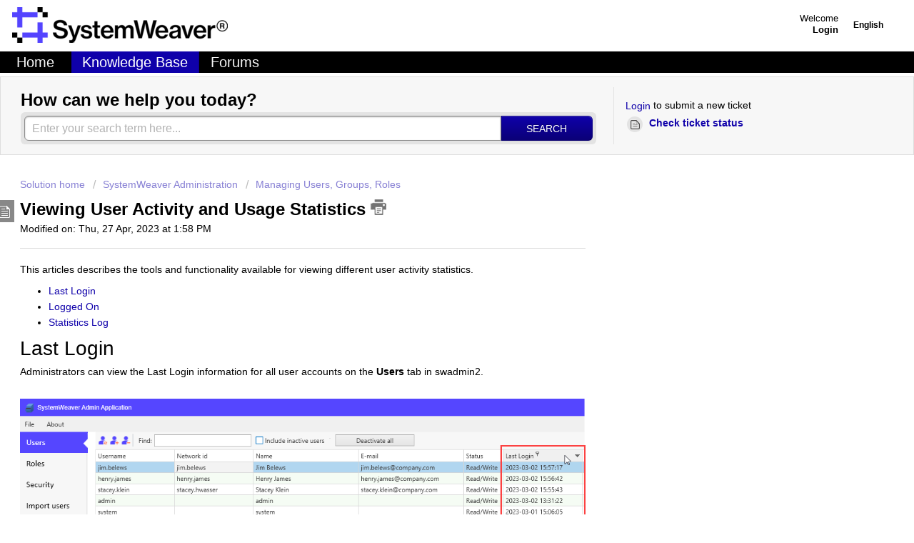

--- FILE ---
content_type: text/html; charset=utf-8
request_url: https://support.systemweaver.se/en/support/solutions/articles/31000153737-viewing-user-activity-and-usage-statistics
body_size: 11590
content:
<!DOCTYPE html>
       
        <!--[if lt IE 7]><html class="no-js ie6 dew-dsm-theme " lang="en" dir="ltr" data-date-format="non_us"><![endif]-->       
        <!--[if IE 7]><html class="no-js ie7 dew-dsm-theme " lang="en" dir="ltr" data-date-format="non_us"><![endif]-->       
        <!--[if IE 8]><html class="no-js ie8 dew-dsm-theme " lang="en" dir="ltr" data-date-format="non_us"><![endif]-->       
        <!--[if IE 9]><html class="no-js ie9 dew-dsm-theme " lang="en" dir="ltr" data-date-format="non_us"><![endif]-->       
        <!--[if IE 10]><html class="no-js ie10 dew-dsm-theme " lang="en" dir="ltr" data-date-format="non_us"><![endif]-->       
        <!--[if (gt IE 10)|!(IE)]><!--><html class="no-js  dew-dsm-theme " lang="en" dir="ltr" data-date-format="non_us"><!--<![endif]-->
	<head>
		
		<!-- Title for the page -->
<title> Viewing User Activity and Usage Statistics : SystemWeaver </title>

<!-- Meta information -->

      <meta charset="utf-8" />
      <meta http-equiv="X-UA-Compatible" content="IE=edge,chrome=1" />
      <meta name="description" content= "" />
      <meta name="author" content= "" />
       <meta property="og:title" content="Viewing User Activity and Usage Statistics" />  <meta property="og:url" content="https://support.systemweaver.se/en/support/solutions/articles/31000153737-viewing-user-activity-and-usage-statistics" />  <meta property="og:description" content=" This articles describes the tools and functionality available for viewing different user activity statistics.   Last Login  Logged On  Statistics Log   Last Login  Administrators can view the Last Login information for all user accounts on the Us..." />  <meta property="og:image" content="https://s3.amazonaws.com/cdn.freshdesk.com/data/helpdesk/attachments/production/31000131519/logo/ZspK0np-WxtJk-MSP1vwjDUjYyAeKDcSBw.png?X-Amz-Algorithm=AWS4-HMAC-SHA256&amp;amp;X-Amz-Credential=AKIAS6FNSMY2XLZULJPI%2F20251229%2Fus-east-1%2Fs3%2Faws4_request&amp;amp;X-Amz-Date=20251229T094955Z&amp;amp;X-Amz-Expires=604800&amp;amp;X-Amz-SignedHeaders=host&amp;amp;X-Amz-Signature=587d2bd1275bd4847c6f6463b8f4f346ef38c483fde0f7c2fc411954a8edc242" />  <meta property="og:site_name" content="SystemWeaver" />  <meta property="og:type" content="article" />  <meta name="twitter:title" content="Viewing User Activity and Usage Statistics" />  <meta name="twitter:url" content="https://support.systemweaver.se/en/support/solutions/articles/31000153737-viewing-user-activity-and-usage-statistics" />  <meta name="twitter:description" content=" This articles describes the tools and functionality available for viewing different user activity statistics.   Last Login  Logged On  Statistics Log   Last Login  Administrators can view the Last Login information for all user accounts on the Us..." />  <meta name="twitter:image" content="https://s3.amazonaws.com/cdn.freshdesk.com/data/helpdesk/attachments/production/31000131519/logo/ZspK0np-WxtJk-MSP1vwjDUjYyAeKDcSBw.png?X-Amz-Algorithm=AWS4-HMAC-SHA256&amp;amp;X-Amz-Credential=AKIAS6FNSMY2XLZULJPI%2F20251229%2Fus-east-1%2Fs3%2Faws4_request&amp;amp;X-Amz-Date=20251229T094955Z&amp;amp;X-Amz-Expires=604800&amp;amp;X-Amz-SignedHeaders=host&amp;amp;X-Amz-Signature=587d2bd1275bd4847c6f6463b8f4f346ef38c483fde0f7c2fc411954a8edc242" />  <meta name="twitter:card" content="summary" />  <meta name="keywords" content="statistics, swadmin2" />  <link rel="canonical" href="https://support.systemweaver.se/en/support/solutions/articles/31000153737-viewing-user-activity-and-usage-statistics" />  <link rel='alternate' hreflang="en" href="https://support.systemweaver.se/en/support/solutions/articles/31000153737-viewing-user-activity-and-usage-statistics"/> 

<!-- Responsive setting -->
<link rel="apple-touch-icon" href="https://s3.amazonaws.com/cdn.freshdesk.com/data/helpdesk/attachments/production/31000131786/fav_icon/gMfztpncoylVatZiu9mNpqqrfoVyaoSN0g.png" />
        <link rel="apple-touch-icon" sizes="72x72" href="https://s3.amazonaws.com/cdn.freshdesk.com/data/helpdesk/attachments/production/31000131786/fav_icon/gMfztpncoylVatZiu9mNpqqrfoVyaoSN0g.png" />
        <link rel="apple-touch-icon" sizes="114x114" href="https://s3.amazonaws.com/cdn.freshdesk.com/data/helpdesk/attachments/production/31000131786/fav_icon/gMfztpncoylVatZiu9mNpqqrfoVyaoSN0g.png" />
        <link rel="apple-touch-icon" sizes="144x144" href="https://s3.amazonaws.com/cdn.freshdesk.com/data/helpdesk/attachments/production/31000131786/fav_icon/gMfztpncoylVatZiu9mNpqqrfoVyaoSN0g.png" />
        <meta name="viewport" content="width=device-width, initial-scale=1.0, maximum-scale=5.0, user-scalable=yes" /> 
		
		<!-- Adding meta tag for CSRF token -->
		<meta name="csrf-param" content="authenticity_token" />
<meta name="csrf-token" content="vAnoLahSejebMfCa8ehxCRwKNlv+pdBKKkVTk7cPKg2+bjrxUR3wCSHeBtUk5cnTf7zwNDr1QIiaRUjgAUtyeA==" />
		<!-- End meta tag for CSRF token -->
		
		<!-- Fav icon for portal -->
		<link rel='shortcut icon' href='https://s3.amazonaws.com/cdn.freshdesk.com/data/helpdesk/attachments/production/31000131786/fav_icon/gMfztpncoylVatZiu9mNpqqrfoVyaoSN0g.png' />

		<!-- Base stylesheet -->
 
		<link rel="stylesheet" media="print" href="https://assets4.freshdesk.com/assets/cdn/portal_print-6e04b27f27ab27faab81f917d275d593fa892ce13150854024baaf983b3f4326.css" />
	  		<link rel="stylesheet" media="screen" href="https://assets9.freshdesk.com/assets/cdn/portal_utils-f2a9170fce2711ae2a03e789faa77a7e486ec308a2367d6dead6c9890a756cfa.css" />

		
		<!-- Theme stylesheet -->

		<link href="/support/theme.css?v=4&amp;d=1761904920" media="screen" rel="stylesheet" type="text/css">

		<!-- Google font url if present -->
		

		<!-- Including default portal based script framework at the top -->
		<script src="https://assets10.freshdesk.com/assets/cdn/portal_head_v2-d07ff5985065d4b2f2826fdbbaef7df41eb75e17b915635bf0413a6bc12fd7b7.js"></script>
		<!-- Including syntexhighlighter for portal -->
		<script src="https://assets9.freshdesk.com/assets/cdn/prism-841b9ba9ca7f9e1bc3cdfdd4583524f65913717a3ab77714a45dd2921531a402.js"></script>

		    <!-- Google tag (gtag.js) -->
	<script async src='https://www.googletagmanager.com/gtag/js?id=UA-121940831-1' nonce="7zsAJUxbA51YCTdovFPwAw=="></script>
	<script nonce="7zsAJUxbA51YCTdovFPwAw==">
	  window.dataLayer = window.dataLayer || [];
	  function gtag(){dataLayer.push(arguments);}
	  gtag('js', new Date());
	  gtag('config', 'UA-121940831-1');
	</script>


		<!-- Access portal settings information via javascript -->
		 <script type="text/javascript">     var portal = {"language":"en","name":"SystemWeaver","contact_info":"","current_page_name":"article_view","current_tab":"solutions","vault_service":{"url":"https://vault-service.freshworks.com/data","max_try":2,"product_name":"fd"},"current_account_id":656182,"preferences":{"bg_color":"#ffffff","header_color":"#ffffff","help_center_color":"#F7F7F7","footer_color":"#000000","tab_color":"#5546ff","tab_hover_color":"#0f00aa","btn_background":"#F7F7F7","btn_primary_background":"#0f00aa","baseFont":"Helvetica","textColor":"#000000","headingsFont":"Helvetica","headingsColor":"#000000","linkColor":"#0f00aa","linkColorHover":"#5546ff","inputFocusRingColor":"#000000","nonResponsive":"false"},"image_placeholders":{"spacer":"https://assets8.freshdesk.com/assets/misc/spacer.gif","profile_thumb":"https://assets3.freshdesk.com/assets/misc/profile_blank_thumb-4a7b26415585aebbd79863bd5497100b1ea52bab8df8db7a1aecae4da879fd96.jpg","profile_medium":"https://assets8.freshdesk.com/assets/misc/profile_blank_medium-1dfbfbae68bb67de0258044a99f62e94144f1cc34efeea73e3fb85fe51bc1a2c.jpg"},"falcon_portal_theme":false,"current_object_id":31000153737};     var attachment_size = 20;     var blocked_extensions = "exe,dll,sys,swf,scr,gzquar,js,jse,class,vb,com,bat,cmd,pif,img,iso,hta,html,msc,msp,cpl,reg,tmp,py,ps,msi,msp,inf,scf,ocx,bin,ws,sh,lnk,gadget,dmg,msh,apk,iqy,pub,jar";     var allowed_extensions = "";     var store = { 
        ticket: {},
        portalLaunchParty: {} };    store.portalLaunchParty.ticketFragmentsEnabled = false;    store.pod = "us-east-1";    store.region = "US"; </script> 


			
	</head>
	<body>
            	
		
		
		<div class="page">
	<header class="banner">
<div class="banner-wrapper">
<div class="banner-title">
<a href="/en/support/home"class='portal-logo'><span class="portal-img"><i></i>
                    <img src='https://s3.amazonaws.com/cdn.freshdesk.com/data/helpdesk/attachments/production/31000131519/logo/ZspK0np-WxtJk-MSP1vwjDUjYyAeKDcSBw.png' alt="Logo"
                        onerror="default_image_error(this)" data-type="logo" />
                 </span></a>
</div>
<nav class="banner-nav">
<div class="banner-language-selector pull-right" data-tabs="tabs"
                data-toggle='tooltip' data-placement="bottom" title=""><ul class="language-options" role="tablist"><li class="dropdown"><h5 class="dropdown-toggle" data-toggle="dropdown"><span>English</span><span class="caret"></span></h5><ul class="dropdown-menu " role="menu" aria-labelledby="dropdownMenu"><li><a class="active" tabindex="-1" href="/en/support/solutions/articles/31000153737-viewing-user-activity-and-usage-statistics"><span class='icon-dd-tick-dark'></span>English </a></li><li><a class=" unavailable-language" tabindex="-1" href="/zh-CN/support/solutions/articles/31000153737-viewing-user-activity-and-usage-statistics">Chinese</a></li></ul></li></ul></div> <div class="welcome">Welcome <b></b> </div>  <b><a href="/en/support/login"><b>Login</b></a></b>
</nav>
</div>
</header>
<nav class="page-tabs" >

<a data-toggle-dom="#header-tabs" href="#" data-animated="true" class="mobile-icon-nav-menu show-in-mobile"></a>
<div class="nav-link" id="header-tabs">


          <a href="/en/support/home" class="" data-name="Home">Home</a>



          <a href="/en/support/solutions" class="active" data-name="Solutions">Solutions</a>



          <a href="/en/support/discussions" class="" data-name="Forums">Forums</a>


</div>

</nav>
<script type='text/javascript'>
  jQuery('#header-tabs a[data-name="Solutions"]').text("Knowledge Base")
</script> 
	
	<!-- Search and page links for the page -->
	
		<section class="help-center rounded-6">	
			<div class="hc-search">
				<div class="hc-search-c">
					<h2 class="heading hide-in-mobile">How can we help you today?</h2>
					<form class="hc-search-form print--remove" autocomplete="off" action="/en/support/search/solutions" id="hc-search-form" data-csrf-ignore="true">
	<div class="hc-search-input">
	<label for="support-search-input" class="hide">Enter your search term here...</label>
		<input placeholder="Enter your search term here..." type="text"
			name="term" class="special" value=""
            rel="page-search" data-max-matches="10" id="support-search-input">
	</div>
	<div class="hc-search-button">
		<button class="btn btn-primary" aria-label="Search" type="submit" autocomplete="off">
			<i class="mobile-icon-search hide-tablet"></i>
			<span class="hide-in-mobile">
				Search
			</span>
		</button>
	</div>
</form>
				</div>
			</div>
			<div class="hc-nav ">				
				 <nav>  <div class="hide-in-mobile"><a href=/en/support/login>Login</a> to submit a new ticket</div>   <div>
              <a href="/en/support/tickets" class="mobile-icon-nav-status check-status ellipsis" title="Check ticket status">
                <span>Check ticket status</span>
              </a>
            </div>  </nav>
			</div>
		</section>
	

	<!-- Notification Messages -->
	 <div class="alert alert-with-close notice hide" id="noticeajax"></div> 

	<div class="c-wrapper">		
		<section class="main content rounded-6 min-height-on-desktop fc-article-show" id="article-show-31000153737">
	<div class="breadcrumb">
		<a href="/en/support/solutions"> Solution home </a>
		<a href="/en/support/solutions/31000075431">SystemWeaver Administration</a>
		<a href="/en/support/solutions/folders/31000115159">Managing Users, Groups, Roles</a>
	</div>
	<b class="page-stamp page-stamp-article">
		<b class="icon-page-article"></b>
	</b>

	<h2 class="heading">Viewing User Activity and Usage Statistics
		<a href="javascript:print();" class="icon-print solution-print-icon" title="Print this Article"></a>
	</h2>
	
	<p>Modified on: Thu, 27 Apr, 2023 at  1:58 PM</p>
	<hr />
	

	<article class="article-body" id="article-body" rel="image-enlarge">
		<p data-identifyelement="457" dir="ltr">This articles describes the tools and functionality available for viewing different user activity statistics.</p><ul><li><a href="#Last-Login">Last Login</a></li><li><a href="#Logged-On">Logged On</a></li><li><a href="#Statistics-Log">Statistics Log</a></li></ul><h1 data-identifyelement="457" id="Last-Login">Last Login</h1><p data-identifyelement="457" dir="ltr">Administrators can view the Last Login information for all user accounts on the <strong data-identifyelement="464">Users&nbsp;</strong>tab in swadmin2.&nbsp;</p><p data-identifyelement="461"><br data-identifyelement="465"></p><p data-identifyelement="463"><img src="https://s3.amazonaws.com/cdn.freshdesk.com/data/helpdesk/attachments/production/31046910354/original/g2IMYtBs3DucjXMlefUYtJBOsrPVZD_PhA.png?1677769128" style="width: auto;" class="fr-fic fr-fil fr-dib" data-attachment="[object Object]" data-id="31046910354"></p><p data-identifyelement="463"><span data-identifyelement="468" style="color: rgb(0, 0, 0); font-family: -apple-system, BlinkMacSystemFont, &quot;Segoe UI&quot;, Roboto, &quot;Helvetica Neue&quot;, Arial, sans-serif; font-size: 13px; font-style: normal; font-variant-ligatures: normal; font-variant-caps: normal; font-weight: 400; letter-spacing: normal; orphans: 2; text-align: start; text-indent: 0px; text-transform: none; white-space: normal; widows: 2; word-spacing: 0px; -webkit-text-stroke-width: 0px;  text-decoration-style: initial; text-decoration-color: initial; display: inline !important; float: none;">The user list can be sorted or filtered by <strong data-identifyelement="469">Last Login</strong>, as well as <strong data-identifyelement="470"><a data-identifyelement="471" href="https://support.systemweaver.se/support/solutions/articles/31000148610-how-to-export-a-list-of-user-accounts" style="box-sizing: border-box; color: rgb(44, 92, 197); user-select: auto; font-family: -apple-system, BlinkMacSystemFont, &quot;Segoe UI&quot;, Roboto, &quot;Helvetica Neue&quot;, Arial, sans-serif; font-size: 13px; font-weight: 400; text-align: start; text-indent: 0px;"><span data-identifyelement="472" style="box-sizing: border-box; color: rgb(41, 105, 176);">exported</span></a><span data-identifyelement="473" style="color: rgb(0, 0, 0); font-family: -apple-system, BlinkMacSystemFont, &quot;Segoe UI&quot;, Roboto, &quot;Helvetica Neue&quot;, Arial, sans-serif; font-size: 13px; font-weight: 400; text-align: start; text-indent: 0px; display: inline !important;">&nbsp;if needed.</span></strong></span></p><p data-identifyelement="463"><br data-identifyelement="474"></p><p data-identifyelement="463"><img src="https://s3.amazonaws.com/cdn.freshdesk.com/data/helpdesk/attachments/production/31046910384/original/TbWZdEIBjlOzWKriCAjWyUoIMx1AKXTS8g.png?1677769184" style="width: auto;" class="fr-fic fr-fil fr-dib" data-attachment="[object Object]" data-id="31046910384"></p><hr data-identifyelement="476"><h1 data-identifyelement="467" id="Logged-On"><span data-identifyelement="477" style="color: rgb(0, 0, 0);">Logged On</span></h1><p data-identifyelement="478"><span data-identifyelement="479" style="color: rgb(0, 0, 0);">Administrators can get a clear, real-time count of active connections and actively used licenses on the <strong data-identifyelement="480">Logged on</strong> tab.</span></p><p data-identifyelement="481"><br data-identifyelement="482"></p><p data-identifyelement="483"><span data-identifyelement="484" style="color: rgb(0, 0, 0);"><img src="https://s3.amazonaws.com/cdn.freshdesk.com/data/helpdesk/attachments/production/31046461470/original/2yrJskR0sTdYsQ9VkAxw1nEbqUamUjH33Q.png?1676298173" style="width: auto;" class="fr-fic fr-fil fr-dib" data-attachment="[object Object]" data-id="31046461470"></span></p><p data-identifyelement="483"><br data-identifyelement="483"></p><p data-identifyelement="707" dir="ltr">The tab is read-only and displays the following:&nbsp;</p><p data-identifyelement="708"><strong data-identifyelement="709">Username:</strong> User name</p><p data-identifyelement="710" dir="ltr"><strong data-identifyelement="711">Name:</strong> Name displayed in SystemWeaver</p><p data-identifyelement="712"><strong data-identifyelement="713">E-mail:</strong> Email address (optional)</p><p data-identifyelement="714"><strong data-identifyelement="715">Active:</strong> Account status</p><p data-identifyelement="716"><strong data-identifyelement="717">Connected:&nbsp;</strong>Displays the login time stamp for the specific user <u data-identifyelement="718">session&nbsp;</u>(row). If the user keeps the session up, the time stamp will remain unchanged. If they log out and back in, it will update to the new login time stamp. If multiple sessions are active for the same user account, they will all share the same login time stamp.</p><p data-identifyelement="719"><strong data-identifyelement="720">IP:</strong> IP address from which the connection is made</p><p data-identifyelement="721"><strong data-identifyelement="722">Computer:</strong> Alias name for computer from which the connection is made</p><p data-identifyelement="723"><strong data-identifyelement="724">User:</strong> Computer system user name</p><p data-identifyelement="725"><strong data-identifyelement="726">Client:&nbsp;</strong>Client application used for connection<br data-identifyelement="727"><strong data-identifyelement="728">Connection:&nbsp;</strong>Provides additional information helpful for Administrators:</p><ul data-identifyelement="729"><li data-identifyelement="730">For connections that have been disabled due to multiple logins from different IP addresses, a "Disabled" message will display. The entry (row) and message will continue to display until the client is closed out (e.g., via the Logout button or Xing out of the client).&nbsp;</li><li data-identifyelement="731">If MIrror Servers are running, the Write channels will be identified in this column.&nbsp;</li></ul><p data-identifyelement="732"><strong data-identifyelement="733">Last call:</strong> indicates the last time the server received a call from the client.</p><p data-identifyelement="734"><strong data-identifyelement="735">Mirror:&nbsp;</strong>indicates a mirror server connection.</p><p data-identifyelement="487" dir="ltr"><strong data-identifyelement="488">Open connections</strong>: Number of Tcp connections to the server. Note that if a mirror server(s) is running, the connections will be included in this count.</p><p data-identifyelement="489"><strong data-identifyelement="490">Active read/write licenses</strong>: Number of successful connections currently utilizing a read/write license</p><p data-identifyelement="491"><strong data-identifyelement="492">Active viewer licenses</strong>: Number of successful connections currently utilizing a read-only license</p><p data-identifyelement="493"><br data-identifyelement="494"></p><p data-identifyelement="495">Clicking <strong data-identifyelement="496">Refresh&nbsp;</strong>will update the page.</p><p data-identifyelement="495"><br></p><h2 data-identifyelement="495" dir="ltr" id="Unsuccessful-Authentication-Attempts"><span style="color: rgb(184, 49, 47);">Unsuccessful Authentication Attempts</span></h2><p data-identifyelement="495" dir="ltr">Connections that do not successfully log in have not authenticated. These connections may appear as shown below with only an <strong>IP</strong> address and no <strong>Last call</strong> time stamp. Typically, they will not remain displayed. To clear them, click <strong>Refresh</strong>. Alternatively, perform a server restart.</p><p data-identifyelement="495" dir="ltr"><img src="https://s3.amazonaws.com/cdn.freshdesk.com/data/helpdesk/attachments/production/31046461536/original/djyQB-OV6ggSrE1tXcArDQlVBl_Dzr8csw.png?1676298299" style="width: auto;" class="fr-fic fr-fil fr-dib" data-attachment="[object Object]" data-id="31046461536"></p><hr data-identifyelement="497"><h1 data-identifyelement="467" id="Statistics-Log"><span data-identifyelement="498" style="color: rgb(0, 0, 0);">Statistics Log</span></h1><p data-identifyelement="467" dir="ltr">Administrators can obtain additional statistics for specific user operations as well as login counts. The statistics are captured in a Statistics log file, if the Server Administrator has configured this option. To find out more about which operations are captured and how to visualize the statistics, see <a data-identifyelement="499" href="https://support.systemweaver.se/support/solutions/articles/31000153272-working-with-the-statistics-log"><span data-identifyelement="500" style="color: rgb(41, 105, 176);">Working with the Statistics Log</span></a>.</p><p data-identifyelement="467" dir="ltr"><br data-identifyelement="477"></p><h2 data-identifyelement="467" dir="ltr" id="Example-LoginCounts"><span data-identifyelement="478" dir="ltr" style="color: rgb(184, 49, 47);">Example LoginCounts</span></h2><p data-identifyelement="467" dir="ltr">In the below <strong data-identifyelement="479">Logged on</strong> example, there are:&nbsp;</p><ul data-identifyelement="480"><li data-identifyelement="467" dir="ltr">3 client sessions ("stacey.klein" logged in with swAdmin2 client, "jim.smith" logged in with swArchitect client, and "debby.clark" (read-only user) logged in with the swExplorer client to the mirror server</li><li data-identifyelement="467" dir="ltr">1 mirror server with 1 read channel and 5 write channels<br><br data-identifyelement="482"></li></ul><p data-identifyelement="467" dir="ltr"><img src="https://s3.amazonaws.com/cdn.freshdesk.com/data/helpdesk/attachments/production/31047051083/original/ojaAbtDqxeyPmYiBTaTkVXR6YpEybAmLhw.png?1678266614" style="width: auto;" class="fr-fic fr-fil fr-dib" data-attachment="[object Object]" data-id="31047051083">&nbsp;</p><p data-identifyelement="467" dir="ltr">The above example in the statistics log:&nbsp;</p><p data-identifyelement="467" dir="ltr"><br data-identifyelement="484"></p><div data-identifyelement="485" dir="ltr" style="box-sizing: border-box; word-break: break-word; overflow-wrap: break-word; color: rgb(24, 50, 71); font-family: &quot;Helvetica Neue&quot;, Helvetica, Arial, sans-serif; font-size: 13px; font-style: normal; font-variant-ligatures: normal; font-variant-caps: normal; font-weight: 400; letter-spacing: normal; orphans: 2; text-align: start; text-indent: 0px; text-transform: none; white-space: normal; widows: 2; word-spacing: 0px; -webkit-text-stroke-width: 0px;  text-decoration-thickness: initial; text-decoration-style: initial; text-decoration-color: initial;"><span data-identifyelement="486" dir="ltr" style="font-family: &quot;Courier New&quot;, Courier, monospace; font-size: 11px;">{ "time": "2023-03-08 10:18:23.4041", "event": { "type": <span style="background-color: rgb(247, 218, 100);">"LoginCount", "count": "3"</span>, <span style="background-color: rgb(247, 218, 100);">"licenseCount": "2"</span>, <span style="background-color: rgb(247, 218, 100);">"viewerLicenseCount": "1"</span> } }</span></div><ul data-identifyelement="492"><li data-identifyelement="493"><div data-identifyelement="494" dir="ltr" style="box-sizing: border-box; word-break: break-word; overflow-wrap: break-word; color: rgb(24, 50, 71); font-family: &quot;Helvetica Neue&quot;, Helvetica, Arial, sans-serif; font-size: 13px; font-style: normal; font-variant-ligatures: normal; font-variant-caps: normal; font-weight: 400; letter-spacing: normal; orphans: 2; text-align: start; text-indent: 0px; text-transform: none; white-space: normal; widows: 2; word-spacing: 0px; -webkit-text-stroke-width: 0px;  text-decoration-thickness: initial; text-decoration-style: initial; text-decoration-color: initial;">"count" is the number of active connections <u data-identifyelement="495" dir="ltr">excluding mirror server</u> (in this case, 3 clients). When running a Notification Server, it is included in this count.</div></li><li data-identifyelement="496"><div data-identifyelement="497" dir="ltr" style="box-sizing: border-box; word-break: break-word; overflow-wrap: break-word; color: rgb(24, 50, 71); font-family: &quot;Helvetica Neue&quot;, Helvetica, Arial, sans-serif; font-size: 13px; font-style: normal; font-variant-ligatures: normal; font-variant-caps: normal; font-weight: 400; letter-spacing: normal; orphans: 2; text-align: start; text-indent: 0px; text-transform: none; white-space: normal; widows: 2; word-spacing: 0px; -webkit-text-stroke-width: 0px;  text-decoration-thickness: initial; text-decoration-style: initial; text-decoration-color: initial;">"licenseCount" is the number of concurrent Read/Write licenses in use. <span data-identifyelement="498">Note that an Administrator logged in to the&nbsp;</span><u data-identifyelement="499">swAdmin2</u><span data-identifyelement="500" dir="ltr">&nbsp;client does not use a license, and a user logged in with multiple sessions from the same computer, e.g., when a user uses both the Architect and Explorer clients simultaneously, is counted as 1.</span></div></li><li data-identifyelement="502"><div data-identifyelement="503" dir="ltr" style="box-sizing: border-box; word-break: break-word; overflow-wrap: break-word; color: rgb(24, 50, 71); font-family: &quot;Helvetica Neue&quot;, Helvetica, Arial, sans-serif; font-size: 13px; font-style: normal; font-variant-ligatures: normal; font-variant-caps: normal; font-weight: 400; letter-spacing: normal; orphans: 2; text-align: start; text-indent: 0px; text-transform: none; white-space: normal; widows: 2; word-spacing: 0px; -webkit-text-stroke-width: 0px;  text-decoration-thickness: initial; text-decoration-style: initial; text-decoration-color: initial;">"viewerLicenseCount" is the number of concurrent read-only (Viewer) licenses in use. (in this case, "debby.clark")</div></li></ul><p data-identifyelement="504"><br data-identifyelement="505"></p><p data-identifyelement="506" dir="ltr">If setting up something like ELK is too much, and you are only interested in obtaining, e.g., highest concurrent logins over a period of time, &nbsp;one could also just open a copy of the log in Notepad++ and search for all occurrences of LoginCount. Then from there, copy the search results and work with the data in MS Excel, or some other tool, if the data is too large for MS Excel. In the below example, 14 was the highest concurrent r/w licenses count:</p><p data-identifyelement="506" dir="ltr"><img src="https://s3.amazonaws.com/cdn.freshdesk.com/data/helpdesk/attachments/production/31048255397/original/duva5qPrtSd-RHTM9RmFLEBbg2vcZIIJ7w.png?1682596596" style="width: auto;" class="fr-fic fr-fil fr-dib" data-attachment="[object Object]" data-id="31048255397"></p><p><br></p>
	</article>

	<hr />	
		

		<p class="article-vote" id="voting-container" 
											data-user-id="" 
											data-article-id="31000153737"
											data-language="en">
										Did you find it helpful?<span data-href="/en/support/solutions/articles/31000153737/thumbs_up" class="vote-up a-link" id="article_thumbs_up" 
									data-remote="true" data-method="put" data-update="#voting-container" 
									data-user-id=""
									data-article-id="31000153737"
									data-language="en"
									data-update-with-message="Glad we could be helpful. Thanks for the feedback.">
								Yes</span><span class="vote-down-container"><span data-href="/en/support/solutions/articles/31000153737/thumbs_down" class="vote-down a-link" id="article_thumbs_down" 
									data-remote="true" data-method="put" data-update="#vote-feedback-form" 
									data-user-id=""
									data-article-id="31000153737"
									data-language="en"
									data-hide-dom="#voting-container" data-show-dom="#vote-feedback-container">
								No</span></span></p><a class="hide a-link" id="vote-feedback-form-link" data-hide-dom="#vote-feedback-form-link" data-show-dom="#vote-feedback-container">Send feedback</a><div id="vote-feedback-container"class="hide">	<div class="lead">Sorry we couldn't be helpful. Help us improve this article with your feedback.</div>	<div id="vote-feedback-form">		<div class="sloading loading-small loading-block"></div>	</div></div>
		
</section>
<section class="sidebar content rounded-6 fc-related-articles">
	<div id="related_articles"><div class="cs-g-c"><section class="article-list"><h3 class="list-lead">Related Articles</h3><ul rel="remote" 
			data-remote-url="/en/support/search/articles/31000153737/related_articles?container=related_articles&limit=10" 
			id="related-article-list"></ul></section></div></div>
</section>
	</div>

	
	<footer class="footer rounded-6">
		<nav class="footer-links">
			
					
						<a href="/en/support/home" class="">Home</a>
					
						<a href="/en/support/solutions" class="active">Solutions</a>
					
						<a href="/en/support/discussions" class="">Forums</a>
					
			
			
			
		</nav>
      <!--script >
    window.teamtailorSettings = {
      widgetPosition: 'bottom-right',
      color: '#6CE0F3E',
      company: 'systemite.teamtailor.com'
    }
</script>
<script >(function() {var w=window;var d=document;function l() {var s=d.createElement('script');s.type='text/javascript';s.async=true;s.src='//'+teamtailorSettings.company+'/widget';var x=d.getElementsByTagName('script')[0];x.parentNode.insertBefore(s,x);}if(w.attachEvent) { w.attachEvent('onload',l);}else{w.addEventListener('load',l,false);}})()
</script-->
	</footer>
	


</div>



			<script src="https://assets1.freshdesk.com/assets/cdn/portal_bottom-0fe88ce7f44d512c644a48fda3390ae66247caeea647e04d017015099f25db87.js"></script>

		<script src="https://assets5.freshdesk.com/assets/cdn/redactor-642f8cbfacb4c2762350a557838bbfaadec878d0d24e9a0d8dfe90b2533f0e5d.js"></script> 
		<script src="https://assets6.freshdesk.com/assets/cdn/lang/en-4a75f878b88f0e355c2d9c4c8856e16e0e8e74807c9787aaba7ef13f18c8d691.js"></script>
		<!-- for i18n-js translations -->
  		<script src="https://assets6.freshdesk.com/assets/cdn/i18n/portal/en-7dc3290616af9ea64cf8f4a01e81b2013d3f08333acedba4871235237937ee05.js"></script>
		<!-- Including default portal based script at the bottom -->
		<script nonce="7zsAJUxbA51YCTdovFPwAw==">
//<![CDATA[
	
	jQuery(document).ready(function() {
					
		// Setting the locale for moment js
		moment.lang('en');

		var validation_meassages = {"required":"This field is required.","remote":"Please fix this field.","email":"Please enter a valid email address.","url":"Please enter a valid URL.","date":"Please enter a valid date.","dateISO":"Please enter a valid date ( ISO ).","number":"Please enter a valid number.","digits":"Please enter only digits.","creditcard":"Please enter a valid credit card number.","equalTo":"Please enter the same value again.","two_decimal_place_warning":"Value cannot have more than 2 decimal digits","select2_minimum_limit":"Please type %{char_count} or more letters","select2_maximum_limit":"You can only select %{limit} %{container}","maxlength":"Please enter no more than {0} characters.","minlength":"Please enter at least {0} characters.","rangelength":"Please enter a value between {0} and {1} characters long.","range":"Please enter a value between {0} and {1}.","max":"Please enter a value less than or equal to {0}.","min":"Please enter a value greater than or equal to {0}.","select2_maximum_limit_jq":"You can only select {0} {1}","facebook_limit_exceed":"Your Facebook reply was over 8000 characters. You'll have to be more clever.","messenger_limit_exceeded":"Oops! You have exceeded Messenger Platform's character limit. Please modify your response.","not_equal_to":"This element should not be equal to","email_address_invalid":"One or more email addresses are invalid.","twitter_limit_exceed":"Oops! You have exceeded Twitter's character limit. You'll have to modify your response.","password_does_not_match":"The passwords don't match. Please try again.","valid_hours":"Please enter a valid hours.","reply_limit_exceed":"Your reply was over 2000 characters. You'll have to be more clever.","url_format":"Invalid URL format","url_without_slash":"Please enter a valid URL without '/'","link_back_url":"Please enter a valid linkback URL","requester_validation":"Please enter a valid requester details or <a href=\"#\" id=\"add_requester_btn_proxy\">add new requester.</a>","agent_validation":"Please enter valid agent details","email_or_phone":"Please enter a Email or Phone Number","upload_mb_limit":"Upload exceeds the available 15MB limit","invalid_image":"Invalid image format","atleast_one_role":"At least one role is required for the agent","invalid_time":"Invalid time.","remote_fail":"Remote validation failed","trim_spaces":"Auto trim of leading & trailing whitespace","hex_color_invalid":"Please enter a valid hex color value.","name_duplication":"The name already exists.","invalid_value":"Invalid value","invalid_regex":"Invalid Regular Expression","same_folder":"Cannot move to the same folder.","maxlength_255":"Please enter less than 255 characters","decimal_digit_valid":"Value cannot have more than 2 decimal digits","atleast_one_field":"Please fill at least {0} of these fields.","atleast_one_portal":"Select atleast one portal.","custom_header":"Please type custom header in the format -  header : value","same_password":"Should be same as Password","select2_no_match":"No matching %{container} found","integration_no_match":"no matching data...","time":"Please enter a valid time","valid_contact":"Please add a valid contact","field_invalid":"This field is invalid","select_atleast_one":"Select at least one option.","ember_method_name_reserved":"This name is reserved and cannot be used. Please choose a different name."}	

		jQuery.extend(jQuery.validator.messages, validation_meassages );


		jQuery(".call_duration").each(function () {
			var format,time;
			if (jQuery(this).data("time") === undefined) { return; }
			if(jQuery(this).hasClass('freshcaller')){ return; }
			time = jQuery(this).data("time");
			if (time>=3600) {
			 format = "hh:mm:ss";
			} else {
				format = "mm:ss";
			}
			jQuery(this).html(time.toTime(format));
		});
	});

	// Shortcuts variables
	var Shortcuts = {"global":{"help":"?","save":"mod+return","cancel":"esc","search":"/","status_dialog":"mod+alt+return","save_cuctomization":"mod+shift+s"},"app_nav":{"dashboard":"g d","tickets":"g t","social":"g e","solutions":"g s","forums":"g f","customers":"g c","reports":"g r","admin":"g a","ticket_new":"g n","compose_email":"g m"},"pagination":{"previous":"alt+left","next":"alt+right","alt_previous":"j","alt_next":"k"},"ticket_list":{"ticket_show":"return","select":"x","select_all":"shift+x","search_view":"v","show_description":"space","unwatch":"w","delete":"#","pickup":"@","spam":"!","close":"~","silent_close":"alt+shift+`","undo":"z","reply":"r","forward":"f","add_note":"n","scenario":"s"},"ticket_detail":{"toggle_watcher":"w","reply":"r","forward":"f","add_note":"n","close":"~","silent_close":"alt+shift+`","add_time":"m","spam":"!","delete":"#","show_activities_toggle":"}","properties":"p","expand":"]","undo":"z","select_watcher":"shift+w","go_to_next":["j","down"],"go_to_previous":["k","up"],"scenario":"s","pickup":"@","collaboration":"d"},"social_stream":{"search":"s","go_to_next":["j","down"],"go_to_previous":["k","up"],"open_stream":["space","return"],"close":"esc","reply":"r","retweet":"shift+r"},"portal_customizations":{"preview":"mod+shift+p"},"discussions":{"toggle_following":"w","add_follower":"shift+w","reply_topic":"r"}};
	
	// Date formats
	var DATE_FORMATS = {"non_us":{"moment_date_with_week":"ddd, D MMM, YYYY","datepicker":"d M, yy","datepicker_escaped":"d M yy","datepicker_full_date":"D, d M, yy","mediumDate":"d MMM, yyyy"},"us":{"moment_date_with_week":"ddd, MMM D, YYYY","datepicker":"M d, yy","datepicker_escaped":"M d yy","datepicker_full_date":"D, M d, yy","mediumDate":"MMM d, yyyy"}};

	var lang = { 
		loadingText: "Please Wait...",
		viewAllTickets: "View all tickets"
	};


//]]>
</script> 

		

		<img src='/en/support/solutions/articles/31000153737-viewing-user-activity-and-usage-statistics/hit' alt='Article views count' aria-hidden='true'/>
		<script type="text/javascript">
     		I18n.defaultLocale = "en";
     		I18n.locale = "en";
		</script>
			
    	


		<!-- Include dynamic input field script for signup and profile pages (Mint theme) -->

	</body>
</html>
